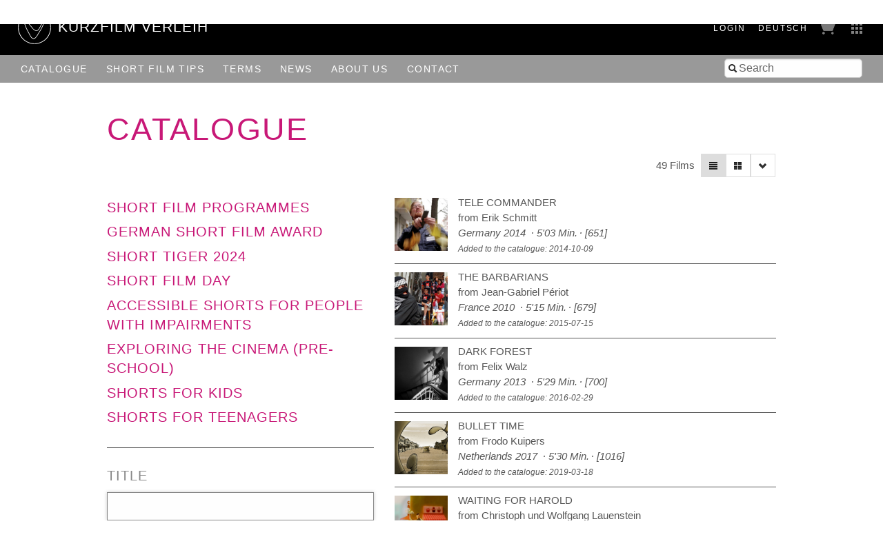

--- FILE ---
content_type: text/html; charset=utf-8
request_url: https://verleih.shortfilm.com/en/films?page=2&q%5Bmatches_all_topics%5D%5B%5D=15&q%5Bs%5D=length+asc&view=list
body_size: 31598
content:
<!DOCTYPE html>
<html class='no-js' lang='en'>
<head>
<meta content='width=device-width, initial-scale=1.0, maximum-scale=1' name='viewport'>
<title>

Kurzfilm Verleih
</title>
<link rel="stylesheet" media="screen" href="/assets/application-f6c96d8c1f772c4ac0b19c3c351e3f66c6343d94ae11d74c410593afa461c28c.css" data-turbolinks-track="true" />
<link rel="stylesheet" media="screen" href="https://shortfilm.com/assets/css/social.css" />
<script src="/assets/application-fde14909aa0e0b28d3d21aa74e4a886c85da216f8b464cf1bf8b7a18302ecc1f.js" data-turbolinks-track="true"></script>
<meta name="csrf-param" content="authenticity_token" />
<meta name="csrf-token" content="xsRZsBM68TBAYfi9SRfMuh78WGbHzB0M7w9LP3maKLv5gXL4UcFNumXqx+wIx43/Ba17/n64d/7q5vPmT/tPeQ==" />
</head>
<body class='films index' data-scroll='body' data-turbolinks='true'>
  <script type="text/javascript">
    <!-- Piwik -->
    var _paq = _paq || [];
    document.addEventListener('turbolinks:load', function(event) {
      /* tracker methods like "setCustomDimension" should be called before "trackPageView" */
      _paq.push(['setCustomUrl', document.location]);
      _paq.push(['setDocumentTitle', document.title]);
      _paq.push(['trackPageView']);
      _paq.push(['enableLinkTracking']);
    });
    (function() {
      var u="//stats.shortfilm.com/";
      _paq.push(['setTrackerUrl', u+'piwik.php']);
      _paq.push(['setSiteId', '3']);
      var d=document, g=d.createElement('script'), s=d.getElementsByTagName('script')[0];
      g.type='text/javascript'; g.async=true; g.defer=true; g.src=u+'piwik.js'; s.parentNode.insertBefore(g,s);
    })();
    <!-- End Piwik Code -->
  </script>


<div class='loading-indicator'></div>
<div id='wrapper'>
<div id='messages'></div>
<header>
<div class='page-padding'>
<div class='float-left'>
<a class="logo-section" href="/en"><img class="logo" src="/assets/logo-fce40c2e4da5f6069d54c6987b1af51c33d8177ab2489ffab51cdbd4aa233cc4.svg" />
<h1>KurzFilm Verleih</h1>
</a></div>
<div class='float-right'>
<span class='show-for-large'>
<span class='header-nav-element user_info'><a class="text-spaced" href="/en/users/sign_in">Login</a>
</span>
<span class='header-nav-element'><a class="lang-switch de text-spaced" data-turbolinks="false" href="/films?page=2&amp;q%5Bmatches_all_topics%5D%5B%5D=15&amp;q%5Bs%5D=length+asc&amp;view=list">Deutsch</a>
</span>
</span>
<span class='header-nav-element cart'><a href="/en/cart"><span class='cart-title hide-for-medium'>Cart</span>
<img src="/assets/cart-5f11d29c1510672954897213ecba9765bfd002abec6984cf8f455add9d7280ce.png" />
</a></span>
<span class='header-nav-element show-for-medium'><a data-toggle="boxes-menu" class="boxes-menu" href="#"><img src="/assets/btn-sites-a4281858a0b52311c3e349cca0bc5a241080402491aab5eb066184cea4584575.png" /></a>
<div class='dropdown-pane right bottom' data-close-on-click='true' data-dropdown id='boxes-menu'>
<ul>
<li class='box1'>
<a target="_blank" href="https://festival.shortfilm.com/"><div class='inner'>
Kurzfilm
Festival
Hamburg
</div>
</a></li>
<li class='box2'>
<a target="_blank" href="https://shortfilmsales.com/"><div class='inner'>
Kurzfilm
Sales
</div>
</a></li>
<li class='box3'>
<a target="_blank" href="https://verleih.shortfilm.com/"><div class='inner'>
Kurzfilm
Verleih
</div>
</a></li>
<li class='box4'>
<a target="_blank" href="https://moundfriese.shortfilm.com/"><div class='inner'>
Junges
Kurzfilm
Festival
Hamburg
Mo&Friese
</div>
</a></li>
<li class='box5'>
<a target="_blank" href="https://agentur.shortfilm.com/"><div class='inner'>
Kurzfilm
Agentur
</div>
</a></li>
<li class='box6'>
<a target="_blank" href="https://vimeo.com/user14596529/vod_pages"><div class='inner'>
Kurzfilm
Shop
</div>
</a></li>
<li class='box7'>
<a target="_blank" href="https://schule.shortfilm.com/"><div class='inner'>
Kurzfilm
Schule
</div>
</a></li>
<li class='box8'>
<a target="_blank" href="https://news.shortfilm.com/"><div class='inner'>
Kurzfilm
News
</div>
</a></li>
<li class='box9'>
<a target="_blank" href="https://www.youtube.com/user/KurzFilmAgentur"><div class='inner'>
Film der Woche
Youtube
</div>
</a></li>
</ul>
</div>
</span>
<span class='button-nav-toggle' data-hide-for='large' data-responsive-toggle='menu'>
<button class='hamburger' data-toggle></button>
</span>
</div>
</div>
</header>

<div class='top-bar' id='menu'>
<div class='page-padding'>
<div class='top-bar-right'>
<ul class='menu vertical large-horizontal'>
<li><form class="film_search" id="full_text_search" action="/en/films" accept-charset="UTF-8" method="get"><input name="utf8" type="hidden" value="&#x2713;" /><input type="hidden" name="view" id="view" value="list" />
<div class='inner-addon left-addon'>
<i class='icon-search'></i>
<input type="search" name="search" id="search" placeholder="Search" />
</div>
</form></li>
</ul>
</div>
<div class='top-bar-left'>
<ul class='menu vertical large-horizontal'>
<li class='hide-for-large user_info'><a class="text-spaced" href="/en/users/sign_in">Login</a>
</li>
<li class='hide-for-medium cart'><a href="/en/cart"><span class='cart-title hide-for-medium'>Cart</span>
<img src="/assets/cart-5f11d29c1510672954897213ecba9765bfd002abec6984cf8f455add9d7280ce.png" />
</a></li>
<li><a href="/en/films">Catalogue</a></li>
<li><a href="/en/film_tips">Short Film Tips</a></li>
<li><a href="/en/pages/konditionen">Terms</a></li>
<li><a href="/en/pages/news">News</a></li>
<li><a href="/en/pages/ueber-uns">About us</a></li>
<li><a href="/en/pages/kontakt">Contact</a></li>
<li class='hide-for-large'><a class="lang-switch de text-spaced" data-turbolinks="false" href="/films?page=2&amp;q%5Bmatches_all_topics%5D%5B%5D=15&amp;q%5Bs%5D=length+asc&amp;view=list">Deutsch</a>
</li>
</ul>
</div>
</div>
</div>

<div class='main-content'>
<div class='row'>
<div class='columns'>
<h1 class='page-title no-line-height'>Catalogue</h1>
</div>
</div>
<div class='row'>
<div class='columns right'>
<div class='grid-selector button-group'>
<a class="button tiny filter" data-toggle="catalogue_filter" href="#"><i class='icon-filter'></i>
</a><a class="button tiny active" data-no-turbolink="true" href="/en/films?page=2&amp;q%5Bmatches_all_topics%5D%5B%5D=15&amp;q%5Bs%5D=length+asc&amp;view=list"><i class='icon-align-justify'></i>
</a><a class="button tiny " data-no-turbolink="true" href="/en/films?page=2&amp;q%5Bmatches_all_topics%5D%5B%5D=15&amp;q%5Bs%5D=length+asc&amp;view=grid"><i class='icon-th-large'></i>
</a><a class="button tiny" data-toggle="sort-links" href=""><i class='icon-chevron-down'></i>
</a><ul class='dropdown-pane menu vertical small' data-close-on-click='true' data-dropdown data-no-turbolink id='sort-links'>
<li>
<a class='sort_link_header'>
<strong>Order by:</strong>
</a>
</li>
<li><a class="sort_link " href="/en/films?page=2&amp;q%5Bmatches_all_topics%5D%5B%5D=15&amp;q%5Bs%5D=title_case_insensitive+asc&amp;view=list">Title</a></li>
<li><a class="sort_link asc" href="/en/films?page=2&amp;q%5Bmatches_all_topics%5D%5B%5D=15&amp;q%5Bs%5D=length+desc&amp;view=list">Length&nbsp;&#9650;</a></li>
<li><a class="sort_link " href="/en/films?page=2&amp;q%5Bmatches_all_topics%5D%5B%5D=15&amp;q%5Bs%5D=year_of_production+asc&amp;view=list">Year</a></li>
<li><a class="sort_link " href="/en/films?page=2&amp;q%5Bmatches_all_topics%5D%5B%5D=15&amp;q%5Bs%5D=in_catalogue_since+desc&amp;view=list">Added to the catalogue</a></li>
</ul>
</div>

<div class='film-count'>
49 Films
</div>
</div>
</div>
<div class='row page-vertical-padding'>
<div class='medium-5 columns side-bar' data-toggler='active' id='catalogue_filter'>
<div class='categories'>
<h2 class='category'><a href="/en/categories/kurzfilmprogramme">Short Film Programmes</a></h2>
<h2 class='category'><a href="/en/categories/deutscher-kurzfilmpreis">German Short Film Award</a></h2>
<h2 class='category'><a href="/en/categories/short-tiger-2016">Short Tiger 2024</a></h2>
<h2 class='category'><a href="/en/categories/kurzfilmtag">Short Film Day</a></h2>
<h2 class='category'><a href="/en/categories/barrierefreie-kurzfilme">Accessible shorts for people with impairments</a></h2>
<h2 class='category'><a href="/en/categories/kino-entdecken-ab-4-jahre">Exploring the Cinema (pre-school)</a></h2>
<h2 class='category'><a href="/en/categories/kurzfilme-fuer-kinder">Shorts for Kids </a></h2>
<h2 class='category'><a href="/en/categories/kurzfilme-fuer-jugendliche-ab-12-jahre">Shorts for teenagers </a></h2>
</div>

<form class="film_search" id="film_search" action="/en/films" accept-charset="UTF-8" method="get"><input name="utf8" type="hidden" value="&#x2713;" /><input type="hidden" name="view" id="view" value="list" />
<div class='field'>
<label for="q_title_de_or_title_en_cont">Title</label>
<input autofocus="autofocus" type="search" name="q[title_de_or_title_en_cont]" id="q_title_de_or_title_en_cont" />
</div>
<div class='field'>
<label for="q_latest_label">New to the catalogue</label>
<div class='field-wrapper'>
<label class='hint'>
<input class="trigger-checkbox" type="checkbox" value="1" name="q[latest]" id="q_latest" />
show only new films
</label>
</div>
</div>
<div class='field'>
<label for="q_directors_name_cont">Director</label>
<div class='field-wrapper'>
<input class="autocomplete_directors trigger" type="search" name="q[directors_name_cont]" id="q_directors_name_cont" />
</div>
</div>
<div class='field length'>
<label for="q_length_in_minutes">Length</label>
<div class='field-wrapper slider-input' data-longest='112' id='length_in_minutes'></div>
<div class='hidden-fields'>
<input type="search" name="q[length_in_minutes_gteq]" id="q_length_in_minutes_gteq" />
<input type="search" name="q[length_in_minutes_lteq]" id="q_length_in_minutes_lteq" />
</div>
</div>
<div class='field'>
<label for="q_genres_id_eq">Genre</label>
<div class='field-wrapper'>
<select class="trigger" name="q[genres_id_eq]" id="q_genres_id_eq"><option value=""></option>
<option value="124">Action</option>
<option value="4">Animation</option>
<option value="123">Children&#39;s Film</option>
<option value="127">Comedy</option>
<option value="128">Crime</option>
<option value="20">Documentary</option>
<option value="125">Drama</option>
<option value="126">Essay</option>
<option value="27">Experimental</option>
<option value="132">Home Movie</option>
<option value="130">Horror</option>
<option value="46">Musical</option>
<option value="1">Short fiction</option>
<option value="129">Youth Film</option></select>
</div>
</div>
<div class='field multiple-select'>
<label for="q_themes_id_in">Topics</label>
<div class='field-wrapper'>
<input name="q[matches_all_topics][]" type="hidden" value="" /><select multiple="multiple" class="trigger" name="q[matches_all_topics][]" id="q_matches_all_topics"><option value="18">Action</option>
<option value="21">Age</option>
<option value="65">Alcohol &amp; Drugs</option>
<option value="134">Anger</option>
<option value="17">Animals</option>
<option value="43">Architecture</option>
<option value="74">Art</option>
<option value="6">Black Humour</option>
<option value="37">Childhood</option>
<option value="71">Children&#39;s Film</option>
<option value="77">Christmas</option>
<option value="133">Colonialism</option>
<option value="72">Comedy</option>
<option value="32">Consumption</option>
<option selected="selected" value="15">Crime </option>
<option value="3">Death</option>
<option value="73">Desease</option>
<option value="44">Discrimination</option>
<option value="64">Drama</option>
<option value="24">Eat &amp; Drink</option>
<option value="78">Economy</option>
<option value="28">Environment &amp; Nature</option>
<option value="40">Essay</option>
<option value="16">Experimental</option>
<option value="35">Family</option>
<option value="38">Fantastic Film</option>
<option value="135">Fashion</option>
<option value="26">Fathers</option>
<option value="22">Film in a Film</option>
<option value="29">Films made by Women</option>
<option value="14">For Adolescents</option>
<option value="25">Foreign Countries</option>
<option value="68">Friendship</option>
<option value="136">Halloween</option>
<option value="66">Handicap &amp; Inclusion</option>
<option value="69">History</option>
<option value="39">Horror</option>
<option value="45">LGBTIQA+</option>
<option value="10">Love</option>
<option value="36">Mothers</option>
<option value="9">Music </option>
<option value="120">Party</option>
<option value="79">Politics</option>
<option value="94">Racism</option>
<option value="67">Refuge &amp; Migration</option>
<option value="12">Relationship / Crises</option>
<option value="42">Religion </option>
<option value="7">Satire</option>
<option value="137">School</option>
<option value="33">Science Fiction</option>
<option value="75">Sexuality</option>
<option value="11">Sociocritical</option>
<option value="30">Sport</option>
<option value="119">Summer</option>
<option value="2">Suspense &amp; Thriller</option>
<option value="118">Technology</option>
<option value="82">Traffic &amp; Transportation</option>
<option value="34">Tragedy</option>
<option value="131">Travel &amp; Vacation</option>
<option value="80">Vertical film</option>
<option value="5">Violence</option>
<option value="41">War &amp; Consequences</option>
<option value="19">Work</option>
<option value="70">Youth</option></select>
</div>
</div>
<div class='field'>
<label for="q_countries_id_eq">Country</label>
<div class='field-wrapper'>
<select class="trigger" name="q[countries_id_eq]" id="q_countries_id_eq"><option value=""></option>
<option value="45">Argentina</option>
<option value="11">Australia</option>
<option value="13">Austria</option>
<option value="42">Belarus</option>
<option value="16">Belgium</option>
<option value="15">Brazil</option>
<option value="34">Bulgaria</option>
<option value="39">Burkina Faso</option>
<option value="19">Canada</option>
<option value="58">Chile</option>
<option value="43">Croatia</option>
<option value="12">Czech Republic</option>
<option value="9">Denmark</option>
<option value="28">Different Countries</option>
<option value="38">Egypt</option>
<option value="57">Estonia</option>
<option value="4">Finland</option>
<option value="17">France</option>
<option value="1">Germany</option>
<option value="40">Ghana</option>
<option value="7">Great Britain</option>
<option value="26">Hungary</option>
<option value="50">Iceland</option>
<option value="14">Ireland</option>
<option value="32">Israel</option>
<option value="29">Italy</option>
<option value="56">Japan</option>
<option value="52">Kosovo</option>
<option value="41">Lebanon</option>
<option value="47">Lithuania</option>
<option value="27">Luxembourg</option>
<option value="44">Mexico</option>
<option value="22">Netherlands</option>
<option value="10">New Zealand</option>
<option value="5">Norway</option>
<option value="48">Peru</option>
<option value="8">Poland</option>
<option value="18">Portugal</option>
<option value="23">Russia</option>
<option value="21">Slovakia</option>
<option value="46">Slovenia</option>
<option value="55">South Korea</option>
<option value="31">Spain</option>
<option value="6">Sweden</option>
<option value="3">Switzerland</option>
<option value="36">Syldavia</option>
<option value="53">Taiwan</option>
<option value="33">Turkey</option>
<option value="49">Ukraine</option>
<option value="59">Uruguay</option>
<option value="2">USA</option>
<option value="20">Yugoslavia</option></select>
</div>
</div>
<div class='field'>
<label for="q_year_of_production_eq">Year</label>
<div class='field-wrapper slider-input' data-first='1970' data-last='2025' id='year_of_production'></div>
<div class='hidden-fields'>
<input type="search" name="q[year_of_production_gteq]" id="q_year_of_production_gteq" />
<input type="search" name="q[year_of_production_lteq]" id="q_year_of_production_lteq" />
</div>
</div>
<div class='field'>
<label for="q_dialogues_id_eq">Dialogue</label>
<div class='field-wrapper'>
<select class="trigger" name="q[dialogues_id_eq]" id="q_dialogues_id_eq"><option value=""></option>
<option value="40">Albanian</option>
<option value="27">Arabic</option>
<option value="31">Belarussian</option>
<option value="42">Bosnian</option>
<option value="22">Bulgarian</option>
<option value="47">Chinese</option>
<option value="39">Czech</option>
<option value="12">Danish</option>
<option value="14">Different Languages</option>
<option value="11">Dutch</option>
<option value="48">Emberá-Chamí</option>
<option value="4">English</option>
<option value="3">English Intertitle</option>
<option value="46">Estonian</option>
<option value="5">Finnish</option>
<option value="9">Flemish</option>
<option value="10">French</option>
<option value="1">German</option>
<option value="23">German Intertitle</option>
<option value="32">Greek</option>
<option value="18">Hindi</option>
<option value="30">Hungarian</option>
<option value="36">Icelandic</option>
<option value="24">Italian</option>
<option value="29">Japanese</option>
<option value="44">Korean</option>
<option value="50">Kurdish</option>
<option value="6">Norwegian</option>
<option value="19">Persian</option>
<option value="21">Polish</option>
<option value="7">Portuguese</option>
<option value="33">Romanian</option>
<option value="16">Russian</option>
<option value="34">Sami</option>
<option value="26">Serbian</option>
<option value="35">Slovenian</option>
<option value="43">Somali</option>
<option value="37">Sorbian</option>
<option value="15">Spanish</option>
<option value="28">Swahili</option>
<option value="8">Swedish</option>
<option value="17">Swiss German</option>
<option value="25">Tibetan Dialect</option>
<option value="52">Tigrinya</option>
<option value="13">Turkish</option>
<option value="38">Ukrainisch</option>
<option value="41">Uzbek</option>
<option value="51">Vietnamese</option>
<option value="2">Without Dialogue</option>
<option value="20"></option></select>
</div>
</div>
<div class='field'>
<label for="q_subtitles_id_eq">Subtitles</label>
<div class='field-wrapper'>
<select class="trigger" name="q[subtitles_id_eq]" id="q_subtitles_id_eq"><option value=""></option>
<option value="4">English</option>
<option value="10">French</option>
<option value="1">German</option>
<option value="45">voice-over, German</option></select>
</div>
</div>
<div class='field'>
<label for="q_screen_formats_id_eq">Screening Format</label>
<div class='field-wrapper'>
<select class="trigger" name="q[screen_formats_id_eq]" id="q_screen_formats_id_eq"><option value=""></option>
<option value="4">16 mm</option>
<option value="1">35 mm</option>
<option value="5">Blu-ray</option>
<option value="3">DCP</option>
<option value="8">DCP barrierefrei (CCAP+VI)</option>
<option value="9">Download (MP4)</option>
<option value="2">DVD</option>
<option value="7">für den Einsatz im Schulunterricht</option>
<option value="6">Online-Einbettung</option></select>
</div>
</div>
<div class='field'>
<label for="q_process_eq">Film Process</label>
<div class='field-wrapper'>
<select class="trigger" name="q[process_eq]" id="q_process_eq"><option value=""></option>
<option value="colour">Colour</option>
<option value="bw">B/W</option>
<option value="both">Colour and B/W</option></select>
</div>
</div>
<div class='field'>
<label for="q_pg_eq">Clearance of minors</label>
<div class='field-wrapper'>
<select class="trigger" name="q[pg_eq]" id="q_pg_eq"><option value=""></option>
<option value="0">0 years</option>
<option value="6">6 years</option>
<option value="12">12 years</option>
<option value="16">16 years</option>
<option value="18">18 years</option></select>
</div>
</div>
<div class='field'>
<label for="q_award_categories_eq">Awards</label>
<div class='field-wrapper'>
<select class="trigger" name="q[award_categories_id_eq]" id="q_award_categories_id_eq"><option value=""></option>
<option value="52">Academy Award</option>
<option value="59">BAFTA</option>
<option value="55">Berlinale</option>
<option value="51">Cannes</option>
<option value="54">Clermont-Ferrand</option>
<option value="61">European Film Award</option>
<option value="57">German Short Film Award</option>
<option value="53">Hamburg</option>
<option value="56">Oberhausen</option>
<option value="62">Short Tiger</option>
<option value="58">Student Academy Award</option>
<option value="60">Sundance</option>
<option value="63">Venice</option></select>
</div>
</div>
<div style='margin-top: 2rem'>
<input type="submit" value="Search" class="button hollow" data-disable-with="Searching ..." />
<a class="button hollow" href="/en/films">Reset</a>
</div>
</form>
</div>
<div class='medium-7 columns'>
<div id='films'>
<div class='inner'>
<div class="film row film-as-list collapse" id="film_412"><div class='medium-2 small-4 columns'>
<a href="/en/films/telekommando"><img onload="this.className = &quot;loaded&quot;" src="/attachments/707ffca559793831104333dcfc5c51a913ee599e/store/fill/200/200/52d5d83fdbc59adbeb302928df8b516c5042af586f15d65cd188fe8afca8/image.jpeg" width="200" height="200" />
</a></div>
<div class='medium-10 small-8 columns'>
<a href="/en/films/telekommando"><div class='title'>Tele Commander</div>
<div class='directors'>
from Erik Schmitt
</div>
<div class='infos with-dots'>
<span>
Germany
2014
</span>
<span class='length nowrap'>5'03 Min.</span>
<span>[651]</span>
</div>
<div class='infos small'>Added to the catalogue: 2014-10-09</div>
</a></div>

<div class='columns'>
<hr>
</div>
</div><div class="film row film-as-list collapse" id="film_439"><div class='medium-2 small-4 columns'>
<a href="/en/films/les-barbares"><img onload="this.className = &quot;loaded&quot;" src="/attachments/9e08ceedc2c73a50391e7c442b7e5e821c8564e7/store/fill/200/200/bfc0915b75b8cc41d33481bf2e21a57758aab4c3e371b397c8a0724142e0/image.jpeg" width="200" height="200" />
</a></div>
<div class='medium-10 small-8 columns'>
<a href="/en/films/les-barbares"><div class='title'>The Barbarians</div>
<div class='directors'>
from Jean-Gabriel Périot
</div>
<div class='infos with-dots'>
<span>
France
2010
</span>
<span class='length nowrap'>5'15 Min.</span>
<span>[679]</span>
</div>
<div class='infos small'>Added to the catalogue: 2015-07-15</div>
</a></div>

<div class='columns'>
<hr>
</div>
</div><div class="film row film-as-list collapse" id="film_472"><div class='medium-2 small-4 columns'>
<a href="/en/films/dunkler-wald"><img onload="this.className = &quot;loaded&quot;" src="/attachments/ae54484bf13ee74088a173511454bf9acb05813b/store/fill/200/200/4a188cc2701a2be8d8f925f4ab7fa46dc519c250e7b2edf77fc1acdfd5f6/image.jpeg" width="200" height="200" />
</a></div>
<div class='medium-10 small-8 columns'>
<a href="/en/films/dunkler-wald"><div class='title'>Dark Forest</div>
<div class='directors'>
from Felix Walz
</div>
<div class='infos with-dots'>
<span>
Germany
2013
</span>
<span class='length nowrap'>5'29 Min.</span>
<span>[700]</span>
</div>
<div class='infos small'>Added to the catalogue: 2016-02-29</div>
</a></div>

<div class='columns'>
<hr>
</div>
</div><div class="film row film-as-list collapse" id="film_611"><div class='medium-2 small-4 columns'>
<a href="/en/films/bullet-time"><img onload="this.className = &quot;loaded&quot;" src="/attachments/814bbcd9db3732bffab24c20cc3d5a522bac0499/store/fill/200/200/97c540e785f2a9eefaf7ec19c3b04f561816f4dad2da4cf72baec60a26c6/1016a.jpg" width="200" height="200" />
</a></div>
<div class='medium-10 small-8 columns'>
<a href="/en/films/bullet-time"><div class='title'>Bullet Time</div>
<div class='directors'>
from Frodo Kuipers
</div>
<div class='infos with-dots'>
<span>
Netherlands
2017
</span>
<span class='length nowrap'>5'30 Min.</span>
<span>[1016]</span>
</div>
<div class='infos small'>Added to the catalogue: 2019-03-18</div>
</a></div>

<div class='columns'>
<hr>
</div>
</div><div class="film row film-as-list collapse" id="film_626"><div class='medium-2 small-4 columns'>
<a href="/en/films/waiting-for-harold"><img onload="this.className = &quot;loaded&quot;" src="/attachments/bb920aa0ed3e83dc041e0c4d4ea1e7f52b8cbb73/store/fill/200/200/0e297d84bef9d9fcb0f5309cc1be15365d0978ed0956df0c7f4291c4f95b/1090a.jpg" width="200" height="200" />
</a></div>
<div class='medium-10 small-8 columns'>
<a href="/en/films/waiting-for-harold"><div class='title'>Waiting for Harold</div>
<div class='directors'>
from Christoph und Wolfgang Lauenstein
</div>
<div class='infos with-dots'>
<span>
Germany
2019
</span>
<span class='length nowrap'>5'35 Min.</span>
<span>[1090]</span>
</div>
<div class='infos small'>Added to the catalogue: 2019-06-19</div>
</a></div>

<div class='columns'>
<hr>
</div>
</div><div class="film row film-as-list collapse" id="film_26"><div class='medium-2 small-4 columns'>
<a href="/en/films/prickly-heat-five-easy-pizzas"><img onload="this.className = &quot;loaded&quot;" src="/attachments/b8f178a1fe07db2faaa4001894274e69fbf920d6/store/fill/200/200/d9b9557ceb6158042e1d23019b125a610de8328ca5b4244ba88a617d315b/image.jpeg" width="200" height="200" />
</a></div>
<div class='medium-10 small-8 columns'>
<a href="/en/films/prickly-heat-five-easy-pizzas"><div class='title'>Prickly Heat - Five Easy Pizzas</div>
<div class='directors'>
from Ray Boseley
</div>
<div class='infos with-dots'>
<span>
Australia
1994
</span>
<span class='length nowrap'>5'54 Min.</span>
<span>[058]</span>
</div>
<div class='infos small'>Added to the catalogue: 2004-01-01</div>
</a></div>

<div class='columns'>
<hr>
</div>
</div><div class="film row film-as-list collapse" id="film_314"><div class='medium-2 small-4 columns'>
<a href="/en/films/underground-odyssey"><img onload="this.className = &quot;loaded&quot;" src="/attachments/9694d86724bd9d9c201f70eacba91726b70f8b27/store/fill/200/200/6b98f6724e340aeb2a17c69eca3abefd3f0f2e9ab700d78b4a3e44bec353/image.jpeg" width="200" height="200" />
</a></div>
<div class='medium-10 small-8 columns'>
<a href="/en/films/underground-odyssey"><div class='title'>Underground Odyssey</div>
<div class='directors'>
from Christos Dassios, Uli Grohs, Robert Nacken
</div>
<div class='infos with-dots'>
<span>
Germany
2010
</span>
<span class='length nowrap'>6'12 Min.</span>
<span>[525]</span>
</div>
<div class='infos small'>Added to the catalogue: 2011-01-07</div>
</a></div>

<div class='columns'>
<hr>
</div>
</div><div class="film row film-as-list collapse" id="film_420"><div class='medium-2 small-4 columns'>
<a href="/en/films/whodunnit"><img onload="this.className = &quot;loaded&quot;" src="/attachments/6ace811baa961ca3ce96ad21de0be9c587a3c70c/store/fill/200/200/1eba1e646c7892a0191a5b91865e5291790e1da6755ad99e55e817d2a28d/image.jpeg" width="200" height="200" />
</a></div>
<div class='medium-10 small-8 columns'>
<a href="/en/films/whodunnit"><div class='title'>Whodunnit??</div>
<div class='directors'>
from Jim Lacy, Kathrin Albers
</div>
<div class='infos with-dots'>
<span>
Germany
2014
</span>
<span class='length nowrap'>6'43 Min.</span>
<span>[652]</span>
</div>
<div class='infos small'>Added to the catalogue: 2015-02-02</div>
</a></div>

<div class='columns'>
<hr>
</div>
</div><div class="film row film-as-list collapse" id="film_393"><div class='medium-2 small-4 columns'>
<a href="/en/films/alte-schule"><img onload="this.className = &quot;loaded&quot;" src="/attachments/cae293044b2e574467ea0cd69250ea9a608f1885/store/fill/200/200/ba62a3536f55e6303ea4bcbcd8d3d775b4958126cce5307e8cb63c8e807a/image.jpeg" width="200" height="200" />
</a></div>
<div class='medium-10 small-8 columns'>
<a href="/en/films/alte-schule"><div class='title'>Old School</div>
<div class='directors'>
from Ilker Çatak
</div>
<div class='infos with-dots'>
<span>
Germany
2013
</span>
<span class='length nowrap'>7'10 Min.</span>
<span>[620]</span>
</div>
<div class='infos small'>Added to the catalogue: 2014-02-21</div>
</a></div>

<div class='columns'>
<hr>
</div>
</div><div class="film row film-as-list collapse" id="film_467"><div class='medium-2 small-4 columns'>
<a href="/en/films/bewaehrung"><img onload="this.className = &quot;loaded&quot;" src="/attachments/6e56982786c37fa34c14c8e472a25a2747745ca6/store/fill/200/200/cff96a6860daddfe53c5af2acc40d4f33256f7ade0546830d9e6e15db566/image.jpeg" width="200" height="200" />
</a></div>
<div class='medium-10 small-8 columns'>
<a href="/en/films/bewaehrung"><div class='title'>Probation</div>
<div class='directors'>
from Thomas Eggel
</div>
<div class='infos with-dots'>
<span>
Germany
2015
</span>
<span class='length nowrap'>8'13 Min.</span>
<span>[876]</span>
</div>
<div class='infos small'>Added to the catalogue: 2016-02-24</div>
</a></div>

<div class='columns'>
<hr>
</div>
</div><div class="film row film-as-list collapse" id="film_613"><div class='medium-2 small-4 columns'>
<a href="/en/films/early-birds"><img onload="this.className = &quot;loaded&quot;" src="/attachments/daa20954ba9ad434df50c92a0c1d24fcdd801bfb/store/fill/200/200/c8ac61b949b8129722e351072b36f87f1dbf432e3050e26530f37dcfd512/1065a.jpg" width="200" height="200" />
</a></div>
<div class='medium-10 small-8 columns'>
<a href="/en/films/early-birds"><div class='title'>Early Birds</div>
<div class='directors'>
from Benjamin Kempf-Siemens, Rainer Binz
</div>
<div class='infos with-dots'>
<span>
Germany
2018
</span>
<span class='length nowrap'>8'48 Min.</span>
<span>[1065]</span>
</div>
<div class='infos small'>Added to the catalogue: 2019-04-17</div>
</a></div>

<div class='columns'>
<hr>
</div>
</div><div class="film row film-as-list collapse" id="film_591"><div class='medium-2 small-4 columns'>
<a href="/en/films/the-door"><img onload="this.className = &quot;loaded&quot;" src="/attachments/3e37e40bd0f9ee013e3d9ddf8656fa346b91ee38/store/fill/200/200/c93a76dcc81e0fc0177562ae1e57717da87b978a80617bc456eaaf102dee/1048a.jpg" width="200" height="200" />
</a></div>
<div class='medium-10 small-8 columns'>
<a href="/en/films/the-door"><div class='title'>The Door</div>
<div class='directors'>
from Jenni Toivoniemi
</div>
<div class='infos with-dots'>
<span>
Finland
2017
</span>
<span class='length nowrap'>9'00 Min.</span>
<span>[1048]</span>
</div>
<div class='infos small'>Added to the catalogue: 2018-09-13</div>
</a></div>

<div class='columns'>
<hr>
</div>
</div>
</div>
<div class='pagination-centered'>
<ul class='pagination'>

<li class='prev'>
<a class="prev" rel="prev" href="/en/films?q%5Bmatches_all_topics%5D%5B%5D=15&amp;q%5Bs%5D=length+asc&amp;view=list">&lsaquo; Prev</a>
</li>


<li class='current'>
<a data-url="/en/films?page=2&amp;q%5Bmatches_all_topics%5D%5B%5D=15&amp;q%5Bs%5D=length+asc&amp;view=list" href="#">2</a>
</li>




<li class='next'>
<a class="next" rel="next" href="/en/films?page=3&amp;q%5Bmatches_all_topics%5D%5B%5D=15&amp;q%5Bs%5D=length+asc&amp;view=list">Next &rsaquo;</a>
</li>


</ul>
</div>

</div>
</div>
</div>
</div>

<footer>
<div class='medium-8 columns'>
<p style='padding-top:5px'>
&copy; 1992 - 2026 KurzFilm Agentur Hamburg
&middot;
<a href="https://www.shortfilm.com/en/imprint">Imprint</a>
&middot;
<a href="https://www.shortfilm.com/en/privacy_statement">Privacy Statement</a>
</p>
</div>
<div class='medium-4 columns'>
<div class='social_icons'>
<a class="social_icon" target="_blank" href="https://instagram.com/kurzfilm_hamburg"><img src="https://shortfilm.com/assets/images/social/instagram.png" /></a>
<a class="social_icon" target="_blank" href="https://www.youtube.com/user/KurzFilmAgentur"><img src="https://shortfilm.com/assets/images/social/youtube.png" /></a>
<a class="social_icon" target="_blank" href="https://www.facebook.com/kurzfilmagentur"><img src="https://shortfilm.com/assets/images/social/facebook.png" /></a>
</div>
</div>
</footer>

</div>
<div class='link-to-top-wrapper'>
<a class="link-to-top" title="to top" href="#top"><i class='icon-chevron-up'></i>
</a></div>

<div class='reveal' data-reveal id='modal'>
<div class='content'></div>
<button class='close-button' data-close>
<span>
&times;
</span>
</button>
</div>

</body>
</html>


--- FILE ---
content_type: image/svg+xml
request_url: https://verleih.shortfilm.com/assets/logo-fce40c2e4da5f6069d54c6987b1af51c33d8177ab2489ffab51cdbd4aa233cc4.svg
body_size: 1206
content:
<?xml version="1.0" encoding="utf-8"?>
<!-- Generator: Adobe Illustrator 23.0.3, SVG Export Plug-In . SVG Version: 6.00 Build 0)  -->
<svg version="1.1" id="Ebene_2" xmlns="http://www.w3.org/2000/svg" xmlns:xlink="http://www.w3.org/1999/xlink" x="0px" y="0px"
	 viewBox="0 0 130.8 130.8" style="enable-background:new 0 0 130.8 130.8;" xml:space="preserve">
<style type="text/css">
	.st0{fill:#FFFFFF;}
</style>
<path class="st0" d="M65.4,15.4c27.6,0,50,22.4,50,50s-22.4,50-50,50s-50-22.4-50-50S37.8,15.4,65.4,15.4 M65.4,13.4
	c-28.7,0-52,23.3-52,52s23.3,52,52,52s52-23.3,52-52S94.1,13.4,65.4,13.4L65.4,13.4z"/>
<g>
	<g>
		<path class="st0" d="M62.5,101.3c-0.1,0-0.2,0-0.2,0c-4.1-0.1-7.9-3.6-11.3-10.2l-9.2-17c-5.6-10.9-11.9-28.5-9.6-32.4
			c0.4-0.6,1-1,1.6-1l0,0c0,0,0,0,0,0c5.2,0,21.2,20,26,26.2c4,5.1,8.3,7.7,12.2,7.4c3-0.3,5.7-2.4,7.6-6.1l0.1-0.3
			C92.3,44.2,95.4,40,97.1,40c0,0,0,0,0,0c0.4,0,0.8,0.2,1,0.6c1.4,2.5-5.8,21.5-12.5,32.7L74.2,91.8
			C70.4,98.1,66.5,101.3,62.5,101.3z M33.9,42.4C33.9,42.4,33.9,42.4,33.9,42.4L33.9,42.4c-0.1,0-0.1,0-0.2,0.1
			c-1.6,2.6,3.4,18.4,9.6,30.7l9.2,17c3,6,6.4,9.2,9.8,9.3c3.4,0.1,7-2.9,10.4-8.6l11.4-18.5C90.4,61.9,96,46.5,96.5,42.3
			c-3.1,3.4-11.7,19.9-15.2,26.4L81.2,69c-2.2,4.2-5.4,6.7-9,7c-4.5,0.4-9.4-2.5-13.7-8C46.9,53.1,36.6,42.4,33.9,42.4z M97.2,41.7"
			/>
	</g>
</g>
</svg>
